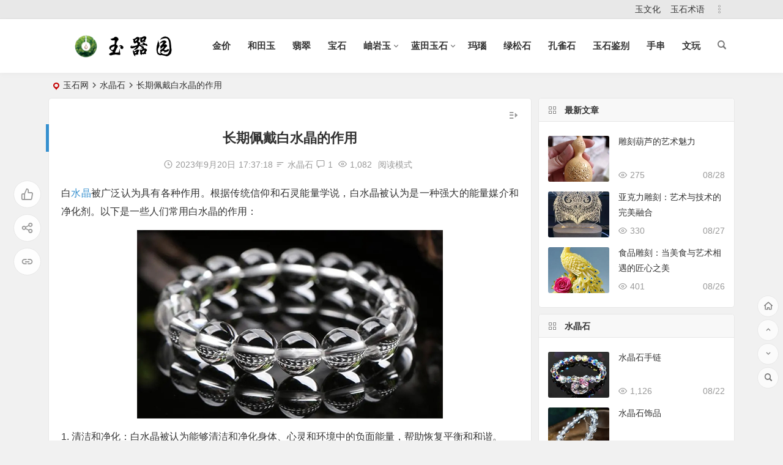

--- FILE ---
content_type: text/html; charset=UTF-8
request_url: https://www.yuqiyuan.com/5364.html
body_size: 10697
content:
<!DOCTYPE html>
<html lang="zh-CN">
<head>
<meta charset="UTF-8" />
<meta name="viewport" content="width=device-width, initial-scale=1, minimum-scale=1.0, maximum-scale=1.0, user-scalable=no" />
<meta http-equiv="Cache-Control" content="no-transform" />
<meta http-equiv="Cache-Control" content="no-siteapp" />
<title>长期佩戴白水晶的作用有哪些-玉器园</title>
<meta name="description" content="白水晶被广泛认为具有各种作用，根据传统信仰和石灵能量学说，白水晶被认为是一种强大的能量媒介和净化剂，以下是一些人们常用白水晶的作用。" />
<meta name="keywords" content="白水晶的作用" />
<meta property="og:type" content="acticle">
<meta property="og:locale" content="zh-CN" />
<meta property="og:title" content="长期佩戴白水晶的作用" />
<meta property="og:author" content="玉石网" />
<meta property="og:image" content="https://www.yuqiyuan.com/wp-content/uploads/2023/09/1-2.jpg" />
<meta property="og:site_name" content="玉器园">
<meta property="og:description" content="白水晶被广泛认为具有各种作用，根据传统信仰和石灵能量学说，白水晶被认为是一种强大的能量媒介和净化剂，以下是一些人们常用白水晶的作用。" />
<meta property="og:url" content="https://www.yuqiyuan.com/5364.html" />
<meta property="og:release_date" content="2023年9月20日17:37:18" />
<link rel="shortcut icon" href="https://www.yuqiyuan.com/wp-content/uploads/2020/06/favicon.ico">
<link rel="apple-touch-icon" sizes="114x114" href="https://www.yuqiyuan.com/wp-content/uploads/2020/06/favicon.ico" />
<link rel="pingback" href="https://www.yuqiyuan.com/xmlrpc.php">
<meta name='robots' content='max-image-preview:large' />
<link rel='stylesheet' id='classic-theme-styles-css' href='https://www.yuqiyuan.com/wp-includes/css/classic-themes.min.css?ver=1' type='text/css' media='all' />
<link rel='stylesheet' id='begin-style-css' href='https://www.yuqiyuan.com/wp-content/themes/begin/style.css?ver=2022/01/12' type='text/css' media='all' />
<link rel='stylesheet' id='be-css' href='https://www.yuqiyuan.com/wp-content/themes/begin/css/be.css?ver=2022/01/12' type='text/css' media='all' />
<link rel='stylesheet' id='dashicons-css' href='https://www.yuqiyuan.com/wp-includes/css/dashicons.min.css?ver=6.1.1' type='text/css' media='all' />
<link rel='stylesheet' id='fonts-css' href='https://www.yuqiyuan.com/wp-content/themes/begin/css/fonts/fonts.css?ver=2022/01/12' type='text/css' media='all' />
<link rel='stylesheet' id='icons-css' href='https://www.yuqiyuan.com/wp-content/themes/begin/css/icons/icons.css?ver=2022/01/12' type='text/css' media='all' />
<link rel='stylesheet' id='highlight-css' href='https://www.yuqiyuan.com/wp-content/themes/begin/css/highlight.css?ver=2022/01/12' type='text/css' media='all' />
<link rel='stylesheet' id='prettify-css' href='https://www.yuqiyuan.com/wp-content/themes/begin/css/prettify.css?ver=2022/01/12' type='text/css' media='all' />
<script type='text/javascript' src='https://www.yuqiyuan.com/wp-includes/js/jquery/jquery.min.js?ver=3.6.1' id='jquery-core-js'></script>
<script type='text/javascript' src='https://www.yuqiyuan.com/wp-includes/js/jquery/jquery-migrate.min.js?ver=3.3.2' id='jquery-migrate-js'></script>
<script type='text/javascript' src='https://www.yuqiyuan.com/wp-content/themes/begin/js/jquery.lazyload.js?ver=2022/01/12' id='lazyload-js'></script>
<!--[if lt IE 9]>
<script type='text/javascript' src='https://www.yuqiyuan.com/wp-content/themes/begin/js/html5.js?ver=2022/01/12' id='html5-js'></script>
<![endif]-->
<link rel="canonical" href="https://www.yuqiyuan.com/5364.html" />
<style type="text/css">@media screen and (min-width: 1025px) {.top-menu li.menu-item:nth-child(n+8){display: none;}}.planned {transition: width 4000ms;}</style>
</head>
<body class="post-template-default single single-post postid-5364 single-format-standard" ontouchstart="">
<div id="page" class="hfeed site">
	<header id="masthead" class="site-header da site-header-s">
	<div id="header-main" class="header-main">
				<nav id="header-top" class="header-top dah">
			<div class="nav-top dah">
	
	<div class="nav-menu-top dah">
		<div class="menu-%e9%a1%b6%e9%83%a8%e8%8f%9c%e5%8d%95-container"><ul id="menu-%e9%a1%b6%e9%83%a8%e8%8f%9c%e5%8d%95" class="top-menu top-menu-more"><li id="menu-item-473" class="menu-item menu-item-type-taxonomy menu-item-object-category menu-item-473"><a href="https://www.yuqiyuan.com/yu/">玉文化</a></li>
<li id="menu-item-710" class="menu-item menu-item-type-custom menu-item-object-custom menu-item-710"><a href="https://www.yuqiyuan.com/shuyu/">玉石术语</a></li>
<li class="nav-more"><span class="nav-more-i"><i class="be be-more"></i></span><ul class="menu-more-li"></ul></li></ul></div>	</div>
</div>
		</nav>
				<div id="menu-container" class="da">
			<div id="navigation-top" class="bgt menu_c">
				<span class="nav-search"></span>														<div class="logo-site">
												<p class="site-title site-title-d">
				
			<a href="https://www.yuqiyuan.com/">
			<img src="https://www.yuqiyuan.com/wp-content/uploads/2020/06/logo.png" title="玉器园" alt="玉器园" rel="home" />
			<span class="site-name">玉器园</span>
		</a>
	
			</p>

							</div>

									<div id="site-nav-wrap" class="site-nav-wrap-right">
									<div id="sidr-close">
						<span class="toggle-sidr-close"><i class="be be-cross"></i></span>
												</div>
					<nav id="site-nav" class="main-nav nav-ace">
									<span id="navigation-toggle" class="bars"><i class="be be-menu"></i></span>
	
		<div class="menu-%e4%b8%bb%e5%af%bc%e8%88%aa-container"><ul id="menu-%e4%b8%bb%e5%af%bc%e8%88%aa" class="down-menu nav-menu"><li id="menu-item-9" class="menu-item menu-item-type-custom menu-item-object-custom menu-item-9"><a href="https://www.yuqiyuan.com/huangjinjiage/jinjia.html">金价</a></li>
<li id="menu-item-96" class="menu-item menu-item-type-custom menu-item-object-custom menu-item-96"><a href="https://www.yuqiyuan.com/hetianyu/">和田玉</a></li>
<li id="menu-item-713" class="menu-item menu-item-type-custom menu-item-object-custom menu-item-713"><a href="https://www.yuqiyuan.com/cui/">翡翠</a></li>
<li id="menu-item-712" class="menu-item menu-item-type-custom menu-item-object-custom menu-item-712"><a href="https://www.yuqiyuan.com/bao/">宝石</a></li>
<li id="menu-item-76" class="menu-item menu-item-type-taxonomy menu-item-object-category menu-item-has-children menu-item-76"><a href="https://www.yuqiyuan.com/xiuyu/">岫岩玉</a>
<ul class="sub-menu">
	<li id="menu-item-236" class="menu-item menu-item-type-taxonomy menu-item-object-category menu-item-236"><a href="https://www.yuqiyuan.com/xiuyu/hemoyu/">河磨玉</a></li>
	<li id="menu-item-256" class="menu-item menu-item-type-taxonomy menu-item-object-category menu-item-256"><a href="https://www.yuqiyuan.com/xiuyu/laoyu/">老玉</a></li>
	<li id="menu-item-257" class="menu-item menu-item-type-taxonomy menu-item-object-category menu-item-257"><a href="https://www.yuqiyuan.com/xiuyu/huayu/">花玉</a></li>
	<li id="menu-item-258" class="menu-item menu-item-type-taxonomy menu-item-object-category menu-item-258"><a href="https://www.yuqiyuan.com/xiuyu/jiacui/">甲翠</a></li>
</ul>
</li>
<li id="menu-item-78" class="menu-item menu-item-type-taxonomy menu-item-object-category menu-item-has-children menu-item-78"><a href="https://www.yuqiyuan.com/lantianyushi/">蓝田玉石</a>
<ul class="sub-menu">
	<li id="menu-item-80" class="menu-item menu-item-type-taxonomy menu-item-object-category menu-item-80"><a href="https://www.yuqiyuan.com/lantianyushi/moyu/">蓝田墨玉</a></li>
</ul>
</li>
<li id="menu-item-84" class="menu-item menu-item-type-taxonomy menu-item-object-category menu-item-84"><a href="https://www.yuqiyuan.com/manao/">玛瑙</a></li>
<li id="menu-item-86" class="menu-item menu-item-type-taxonomy menu-item-object-category menu-item-86"><a href="https://www.yuqiyuan.com/lvsongshi/">绿松石</a></li>
<li id="menu-item-88" class="menu-item menu-item-type-taxonomy menu-item-object-category menu-item-88"><a href="https://www.yuqiyuan.com/kongqueshi/">孔雀石</a></li>
<li id="menu-item-1986" class="menu-item menu-item-type-taxonomy menu-item-object-category menu-item-1986"><a href="https://www.yuqiyuan.com/jianbie/">玉石鉴别</a></li>
<li id="menu-item-6268" class="menu-item menu-item-type-custom menu-item-object-custom menu-item-6268"><a href="https://www.yuqiyuan.com/shouchuan/">手串</a></li>
<li id="menu-item-8066" class="menu-item menu-item-type-custom menu-item-object-custom menu-item-8066"><a href="https://www.yuqiyuan.com/wenwan/">文玩</a></li>
</ul></div>
<div id="overlay"></div>
					</nav>
				</div>
				<div class="ajax-content-box nav-cat-post bk" data-text="W25hdl9jYXRd"></div>												<div class="clear"></div>
			</div>
		</div>
	</div>
</header>
<div id="search-main" class="da">
	<div class="off-search-a"></div>
	<div class="search-wrap bgt fadeInDown animated">
					<div class="searchbar da">
							<form method="get" id="searchform-so" action="https://www.yuqiyuan.com/">
					<span class="search-input">
						<input type="text" value="" name="s" id="so" class="bk dah" placeholder="输入关键字" required />
						<button type="submit" id="searchsubmit-so" class="bk da"><i class="be be-search"></i></button>
					</span>
										<div class="clear"></div>
				</form>
						</div>
		
		
		
		
		
				<div class="clear"></div>

				<nav class="search-nav hz">
			<h4 class="hz">搜索热点</h4>
			<div class="clear"></div>
			<div class="menu-%e6%90%9c%e7%b4%a2%e6%8e%a8%e8%8d%90-container"><ul id="menu-%e6%90%9c%e7%b4%a2%e6%8e%a8%e8%8d%90" class="search-menu"><li id="menu-item-519" class="menu-item menu-item-type-custom menu-item-object-custom menu-item-519"><a href="https://www.yuqiyuan.com/hetianyu/">和田玉</a></li>
<li id="menu-item-521" class="menu-item menu-item-type-taxonomy menu-item-object-category menu-item-521"><a href="https://www.yuqiyuan.com/jianbie/">玉石鉴别</a></li>
<li id="menu-item-2367" class="menu-item menu-item-type-custom menu-item-object-custom menu-item-2367"><a href="https://www.yuqiyuan.com/2337.html">黄龙玉鉴赏与选购</a></li>
</ul></div>		</nav>
				<div class="clear"></div>
	</div>
	<div class="off-search-b">
		<div class="clear"></div>
	</div>
	<div class="off-search dah fadeInDown animated"></div>
</div>		<nav class="bread">
		<div class="be-bread">
			<div class="breadcrumb"><span class="seat"></span><span class="home-text"><a href="https://www.yuqiyuan.com/" rel="bookmark">玉石网</a></span><span class="home-text"><i class="be be-arrowright"></i></span><span><a href="https://www.yuqiyuan.com/shujingshi/">水晶石</a></span><i class="be be-arrowright"></i><span class="current">长期佩戴白水晶的作用</span></div>		</div>
	</nav>
		
	



	
	<div id="content" class="site-content site-small site-no-roll">
				<div class="like-left-box fds">
			<div class="like-left fadeInDown animated">			<div class="sharing-box" data-aos="zoom-in">
		<a class="zmy-btn-beshare zmy-btn-like use-beshare-like-btn bk dah" data-count="" >
		<span class="sharetip bz like-number">
			点赞		</span>
		<div class="triangle-down"></div>
	</a>		<a class="zmy-btn-beshare zmy-btn-share use-beshare-social-btn bk dah"  data-hover="分享"><div class="arrow-share"></div></a>			<span class="post-link">https://www.yuqiyuan.com/5364.html</span>
								<a class="tooltip zmy-btn-beshare zmy-btn-link zmy-btn-link-b use-beshare-link-btn bk dah"  onclick="myFunction()" onmouseout="outFunc()"><span class="sharetip bz copytip">复制链接</span></a>
			<a class="tooltip zmy-btn-beshare zmy-btn-link zmy-btn-link-l use-beshare-link-btn bk dah"  onclick="myFunction()" onmouseout="outFunc()"><span class="sharetip bz copytipl">复制链接</span></a>
				</div>
	</div>
		</div>
	
		<div id="primary" class="content-area meta-b">

		<main id="main" class="site-main" role="main">

			
				<article id="post-5364" data-aos=fade-up class="ms bk post-5364 post type-post status-publish format-standard hentry category-shujingshi rbrs">
		<header class="entry-header entry-header-c">
									<h1 class="entry-title">长期佩戴白水晶的作用</h1>						</header><!-- .entry-header -->

	<div class="entry-content">
		
						<div class="begin-single-meta begin-single-meta-c"><span class="my-date"><i class="be be-schedule ri"></i>2023年9月20日<i class="i-time">17:37:18</i></span><span class="meta-block"></span><span class="meta-cat"><i class="be be-sort ri"></i><a href="https://www.yuqiyuan.com/shujingshi/" rel="category tag">水晶石</a></span><span class="comment"><a href="https://www.yuqiyuan.com/5364.html#comments"><i class="be be-speechbubble ri"></i>1 </a></span><span class="views"><i class="be be-eye ri"></i>1,082</span><span class="word-time"></span><span class="reading-open">阅读模式</span></div><span class="reading-close bk dah"><i class="be be-cross"></i></span><span class="s-hide"><span class="off-side"></span></span>			
							<div class="single-content">
																<p>白<span class='keyword-outer'><a href="https://www.yuqiyuan.com/shujingshi/" title="水晶" target="_blank">水晶</a></span>被广泛认为具有各种作用。根据传统信仰和石灵能量学说，白水晶被认为是一种强大的能量媒介和净化剂。以下是一些人们常用白水晶的作用：</p>
<p><a href="https://www.yuqiyuan.com/wp-content/uploads/2023/09/1-2.jpg" data-fancybox="gallery"><img alt="长期佩戴白水晶的作用" decoding="async" class="aligncenter size-full wp-image-5366" src="https://www.yuqiyuan.com/wp-content/uploads/2023/09/1-2.jpg" alt="白水晶的作用" width="500" height="308" /></a></p>
<p>1. 清洁和净化：白水晶被认为能够清洁和净化身体、心灵和环境中的负面能量，帮助恢复平衡和和谐。</p>
<p>2. 提升能量：白水晶被认为能够增加正能量、充满活力，并提高个人的精神力量和意识水平。</p>
<p>3. 增强灵性：白水晶被认为能够加强灵性和直觉能力，帮助人们与内在的智慧和灵性连接。</p>
<p>4. 促进身体健康：白水晶被认为能够促进身体的自愈力和健康，提高免疫系统功能。</p>
<p>5. 缓解压力和焦虑：白水晶被认为能够平静思绪、减轻压力和焦虑，带来宁静和放松。</p>
<p>需要注意的是，这些作用主要是基于传统和灵性信仰，并没有被科学证实。然而，许多人仍然喜欢使用白水晶来享受其美丽和潜在的心理效益。</p>
			</div>
					<div class="begin-today rp"><fieldset><legend><h5>历史上的今天</h5></legend><div class="today-date"><div class="today-m">9月</div><div class="today-d">20</div></div><ul><li><a href="https://www.yuqiyuan.com/3180.html" target="_blank"><span>2022</span>锆石戒指</a></li></ul></fieldset></div>		<div class="turn-small"></div>				<div class="sharing-box" data-aos="zoom-in">
		<a class="zmy-btn-beshare zmy-btn-like use-beshare-like-btn bk dah" data-count="" >
		<span class="sharetip bz like-number">
			点赞		</span>
		<div class="triangle-down"></div>
	</a>		<a class="zmy-btn-beshare zmy-btn-share use-beshare-social-btn bk dah"  data-hover="分享"><div class="arrow-share"></div></a>			<span class="post-link">https://www.yuqiyuan.com/5364.html</span>
								<a class="tooltip zmy-btn-beshare zmy-btn-link zmy-btn-link-b use-beshare-link-btn bk dah"  onclick="myFunction()" onmouseout="outFunc()"><span class="sharetip bz copytip">复制链接</span></a>
			<a class="tooltip zmy-btn-beshare zmy-btn-link zmy-btn-link-l use-beshare-link-btn bk dah"  onclick="myFunction()" onmouseout="outFunc()"><span class="sharetip bz copytipl">复制链接</span></a>
				</div>
		
	<div class="content-empty"></div>
		<footer class="single-footer">
		<div class="single-cat-tag dah"><div class="single-cat dah"><i class="be be-sort"></i><a href="https://www.yuqiyuan.com/shujingshi/" rel="category tag">水晶石</a></div></div>	</footer>

				<div class="clear"></div>
	</div><!-- .entry-content -->

	</article><!-- #post -->


								<div class="slider-rolling-box ms bk" data-aos=fade-up>
			<div id="slider-rolling" class="owl-carousel be-rolling single-rolling">
									<div id="post-8414" class="scrolling-img post-8414 post type-post status-publish format-standard hentry category-shujingshi rbrs" >
						<div class="scrolling-thumbnail"><a class="sc"  href="https://www.yuqiyuan.com/8414.html"><img class="owl-lazy" data-src="https://www.yuqiyuan.com/wp-content/themes/begin/prune.php?src=https://www.yuqiyuan.com/wp-content/uploads/2025/06/1-21.jpg&w=280&h=210&a=&zc=1" alt="水晶品牌：自然之美与匠心传承的完美结合" width="280" height="210" /></a></div>
						<div class="clear"></div>
						<h2 class="grid-title over"><a href="https://www.yuqiyuan.com/8414.html" rel="bookmark">水晶品牌：自然之美与匠心传承的完美结合</a></h2>						<div class="clear"></div>
					</div>
									<div id="post-8389" class="scrolling-img post-8389 post type-post status-publish format-standard hentry category-shujingshi rbrs" >
						<div class="scrolling-thumbnail"><a class="sc"  href="https://www.yuqiyuan.com/8389.html"><img class="owl-lazy" data-src="https://www.yuqiyuan.com/wp-content/themes/begin/prune.php?src=https://www.yuqiyuan.com/wp-content/uploads/2025/06/1-20.jpg&w=280&h=210&a=&zc=1" alt="烟水晶：大地孕育的能量之石，守护身心的天然瑰宝" width="280" height="210" /></a></div>
						<div class="clear"></div>
						<h2 class="grid-title over"><a href="https://www.yuqiyuan.com/8389.html" rel="bookmark">烟水晶：大地孕育的能量之石，守护身心的天然瑰宝</a></h2>						<div class="clear"></div>
					</div>
									<div id="post-8313" class="scrolling-img post-8313 post type-post status-publish format-standard hentry category-shujingshi rbrs" >
						<div class="scrolling-thumbnail"><a class="sc"  href="https://www.yuqiyuan.com/8313.html"><img class="owl-lazy" data-src="https://www.yuqiyuan.com/wp-content/themes/begin/prune.php?src=https://www.yuqiyuan.com/wp-content/uploads/2025/06/1-19.jpg&w=280&h=210&a=&zc=1" alt="粉水晶手链：爱与温柔的天然能量守护者" width="280" height="210" /></a></div>
						<div class="clear"></div>
						<h2 class="grid-title over"><a href="https://www.yuqiyuan.com/8313.html" rel="bookmark">粉水晶手链：爱与温柔的天然能量守护者</a></h2>						<div class="clear"></div>
					</div>
									<div id="post-8048" class="scrolling-img post-8048 post type-post status-publish format-standard hentry category-shujingshi rbrs" >
						<div class="scrolling-thumbnail"><a class="sc"  href="https://www.yuqiyuan.com/8048.html"><img class="owl-lazy" data-src="https://www.yuqiyuan.com/wp-content/themes/begin/prune.php?src=https://www.yuqiyuan.com/wp-content/uploads/2025/06/1-18.jpg&w=280&h=210&a=&zc=1" alt="天然水晶饰品的时尚密码：从选购到养护全解析" width="280" height="210" /></a></div>
						<div class="clear"></div>
						<h2 class="grid-title over"><a href="https://www.yuqiyuan.com/8048.html" rel="bookmark">天然水晶饰品的时尚密码：从选购到养护全解析</a></h2>						<div class="clear"></div>
					</div>
									<div id="post-8421" class="scrolling-img post-8421 post type-post status-publish format-standard hentry category-shujingshi rbrs" >
						<div class="scrolling-thumbnail"><a class="sc"  href="https://www.yuqiyuan.com/8421.html"><img class="owl-lazy" data-src="https://www.yuqiyuan.com/wp-content/themes/begin/prune.php?src=https://www.yuqiyuan.com/wp-content/uploads/2025/06/1-17.jpg&w=280&h=210&a=&zc=1" alt="紫水晶：千年灵石的现代作用解析" width="280" height="210" /></a></div>
						<div class="clear"></div>
						<h2 class="grid-title over"><a href="https://www.yuqiyuan.com/8421.html" rel="bookmark">紫水晶：千年灵石的现代作用解析</a></h2>						<div class="clear"></div>
					</div>
									<div id="post-8423" class="scrolling-img post-8423 post type-post status-publish format-standard hentry category-shujingshi rbrs" >
						<div class="scrolling-thumbnail"><a class="sc"  href="https://www.yuqiyuan.com/8423.html"><img class="owl-lazy" data-src="https://www.yuqiyuan.com/wp-content/themes/begin/prune.php?src=https://www.yuqiyuan.com/wp-content/uploads/2025/06/9.jpg&w=280&h=210&a=&zc=1" alt="天然黄水晶：阳光凝结的财富与能量之源" width="280" height="210" /></a></div>
						<div class="clear"></div>
						<h2 class="grid-title over"><a href="https://www.yuqiyuan.com/8423.html" rel="bookmark">天然黄水晶：阳光凝结的财富与能量之源</a></h2>						<div class="clear"></div>
					</div>
									<div id="post-8425" class="scrolling-img post-8425 post type-post status-publish format-standard hentry category-shujingshi rbrs" >
						<div class="scrolling-thumbnail"><a class="sc"  href="https://www.yuqiyuan.com/8425.html"><img class="owl-lazy" data-src="https://www.yuqiyuan.com/wp-content/themes/begin/prune.php?src=https://www.yuqiyuan.com/wp-content/uploads/2025/06/1-16.jpg&w=280&h=210&a=&zc=1" alt="天然水晶手链：自然馈赠的能量美学与实用指南" width="280" height="210" /></a></div>
						<div class="clear"></div>
						<h2 class="grid-title over"><a href="https://www.yuqiyuan.com/8425.html" rel="bookmark">天然水晶手链：自然馈赠的能量美学与实用指南</a></h2>						<div class="clear"></div>
					</div>
									<div id="post-8379" class="scrolling-img post-8379 post type-post status-publish format-standard hentry category-shujingshi rbrs" >
						<div class="scrolling-thumbnail"><a class="sc"  href="https://www.yuqiyuan.com/8379.html"><img class="owl-lazy" data-src="https://www.yuqiyuan.com/wp-content/themes/begin/prune.php?src=https://www.yuqiyuan.com/wp-content/uploads/2025/06/1-13.jpg&w=280&h=210&a=&zc=1" alt="水晶吊坠的魅力：璀璨光芒背后的奥秘与选购指南" width="280" height="210" /></a></div>
						<div class="clear"></div>
						<h2 class="grid-title over"><a href="https://www.yuqiyuan.com/8379.html" rel="bookmark">水晶吊坠的魅力：璀璨光芒背后的奥秘与选购指南</a></h2>						<div class="clear"></div>
					</div>
									<div id="post-8381" class="scrolling-img post-8381 post type-post status-publish format-standard hentry category-shujingshi rbrs" >
						<div class="scrolling-thumbnail"><a class="sc"  href="https://www.yuqiyuan.com/8381.html"><img class="owl-lazy" data-src="https://www.yuqiyuan.com/wp-content/themes/begin/prune.php?src=https://www.yuqiyuan.com/wp-content/uploads/2025/06/1-12.jpg&w=280&h=210&a=&zc=1" alt="水晶的功效与作用：自然能量的疗愈奥秘" width="280" height="210" /></a></div>
						<div class="clear"></div>
						<h2 class="grid-title over"><a href="https://www.yuqiyuan.com/8381.html" rel="bookmark">水晶的功效与作用：自然能量的疗愈奥秘</a></h2>						<div class="clear"></div>
					</div>
									<div id="post-8383" class="scrolling-img post-8383 post type-post status-publish format-standard hentry category-shujingshi rbrs" >
						<div class="scrolling-thumbnail"><a class="sc"  href="https://www.yuqiyuan.com/8383.html"><img class="owl-lazy" data-src="https://www.yuqiyuan.com/wp-content/themes/begin/prune.php?src=https://www.yuqiyuan.com/wp-content/uploads/2025/06/1-10.jpg&w=280&h=210&a=&zc=1" alt="水晶项链：自然馈赠的灵动之美" width="280" height="210" /></a></div>
						<div class="clear"></div>
						<h2 class="grid-title over"><a href="https://www.yuqiyuan.com/8383.html" rel="bookmark">水晶项链：自然馈赠的灵动之美</a></h2>						<div class="clear"></div>
					</div>
											</div>
		</div>
	
									<div class="authorbio ms bk load" data-aos=fade-up>
		<ul class="spostinfo">
											<li>本文由 <a href="https://www.yuqiyuan.com/author/1/" title="由玉石网发布" rel="author">玉石网</a> 发表于 2023年9月20日<i class="i-time">17:37:18</i></li>
						<li class="reprinted"><strong>除非特殊声明，本站文章均为原创，转载请务必保留本文链接</strong></li>
			</ul>
	<div class="clear"></div>
</div>
				
				<nav class="post-nav-img" data-aos=fade-up>
					<div class="nav-img-box post-previous-box ms bk hz">
					<figure class="nav-thumbnail"><a class="sc"  href="https://www.yuqiyuan.com/5360.html"><img src="https://www.yuqiyuan.com/wp-content/themes/begin/prune.php?src=https://www.yuqiyuan.com/wp-content/uploads/2023/09/1-1.jpg&w=280&h=210&a=&zc=1" alt="白水晶簇价格以及风水作用" width="280" height="210" /></a></figure>
					<a href="https://www.yuqiyuan.com/5360.html">
						<div class="nav-img post-previous-img">
							<div class="post-nav">上一篇</div>
							<div class="nav-img-t">白水晶簇价格以及风水作用</div>
						</div>
					</a>
				</div>
								<div class="nav-img-box post-next-box ms bk">
					<figure class="nav-thumbnail"><a class="sc"  href="https://www.yuqiyuan.com/5368.html"><img src="https://www.yuqiyuan.com/wp-content/themes/begin/prune.php?src=https://www.yuqiyuan.com/wp-content/uploads/2023/09/1-3.jpg&w=280&h=210&a=&zc=1" alt="白水晶手链款式以及价格" width="280" height="210" /></a></figure>
					<a href="https://www.yuqiyuan.com/5368.html">
						<div class="nav-img post-next-img">
							<div class="post-nav">下一篇</div>
							<div class="nav-img-t">白水晶手链款式以及价格</div>
						</div>
					</a>
				</div>
					<div class="clear"></div>
</nav>

				
									<div id="related-img" class="ms dai bk" data-aos=fade-up>
	
		
			<div class="r4">
			<div class="related-site">
				<figure class="related-site-img">
					<a class="sc"  href="https://www.yuqiyuan.com/8414.html"><img src="https://www.yuqiyuan.com/wp-content/themes/begin/prune.php?src=https://www.yuqiyuan.com/wp-content/uploads/2025/06/1-21.jpg&w=280&h=210&a=&zc=1" alt="水晶品牌：自然之美与匠心传承的完美结合" width="280" height="210" /></a>				 </figure>
				<div class="related-title"><a href="https://www.yuqiyuan.com/8414.html">水晶品牌：自然之美与匠心传承的完美结合</a></div>
			</div>
		</div>
	
	
		
			<div class="r4">
			<div class="related-site">
				<figure class="related-site-img">
					<a class="sc"  href="https://www.yuqiyuan.com/8389.html"><img src="https://www.yuqiyuan.com/wp-content/themes/begin/prune.php?src=https://www.yuqiyuan.com/wp-content/uploads/2025/06/1-20.jpg&w=280&h=210&a=&zc=1" alt="烟水晶：大地孕育的能量之石，守护身心的天然瑰宝" width="280" height="210" /></a>				 </figure>
				<div class="related-title"><a href="https://www.yuqiyuan.com/8389.html">烟水晶：大地孕育的能量之石，守护身心的天然瑰宝</a></div>
			</div>
		</div>
	
	
		
			<div class="r4">
			<div class="related-site">
				<figure class="related-site-img">
					<a class="sc"  href="https://www.yuqiyuan.com/8313.html"><img src="https://www.yuqiyuan.com/wp-content/themes/begin/prune.php?src=https://www.yuqiyuan.com/wp-content/uploads/2025/06/1-19.jpg&w=280&h=210&a=&zc=1" alt="粉水晶手链：爱与温柔的天然能量守护者" width="280" height="210" /></a>				 </figure>
				<div class="related-title"><a href="https://www.yuqiyuan.com/8313.html">粉水晶手链：爱与温柔的天然能量守护者</a></div>
			</div>
		</div>
	
	
		
			<div class="r4">
			<div class="related-site">
				<figure class="related-site-img">
					<a class="sc"  href="https://www.yuqiyuan.com/8048.html"><img src="https://www.yuqiyuan.com/wp-content/themes/begin/prune.php?src=https://www.yuqiyuan.com/wp-content/uploads/2025/06/1-18.jpg&w=280&h=210&a=&zc=1" alt="天然水晶饰品的时尚密码：从选购到养护全解析" width="280" height="210" /></a>				 </figure>
				<div class="related-title"><a href="https://www.yuqiyuan.com/8048.html">天然水晶饰品的时尚密码：从选购到养护全解析</a></div>
			</div>
		</div>
	
		<div class="clear"></div>
</div>
<div class="domargin"></div>				
				<div id="single-widget">
	<div class="single-wt" data-aos=fade-up>
		<aside id="related_post-2" class="widget related_post ms bk" data-aos="fade-up"><h3 class="widget-title bkx da"><span class="s-icon"></span><span class="title-i"><span></span><span></span><span></span><span></span></span>相关文章</h3>
<div class="new_cat">
			<ul>
		
							<li>
					<span class="thumbnail">
						<a class="sc"  href="https://www.yuqiyuan.com/8414.html"><img src="https://www.yuqiyuan.com/wp-content/themes/begin/prune.php?src=https://www.yuqiyuan.com/wp-content/uploads/2025/06/1-21.jpg&w=280&h=210&a=&zc=1" alt="水晶品牌：自然之美与匠心传承的完美结合" width="280" height="210" /></a>					</span>
					<span class="new-title"><a href="https://www.yuqiyuan.com/8414.html" rel="bookmark">水晶品牌：自然之美与匠心传承的完美结合</a></span>
					<span class="date">06/30</span>
					<span class="views"><i class="be be-eye ri"></i>312</span>				</li>
			
		
							<li>
					<span class="thumbnail">
						<a class="sc"  href="https://www.yuqiyuan.com/8389.html"><img src="https://www.yuqiyuan.com/wp-content/themes/begin/prune.php?src=https://www.yuqiyuan.com/wp-content/uploads/2025/06/1-20.jpg&w=280&h=210&a=&zc=1" alt="烟水晶：大地孕育的能量之石，守护身心的天然瑰宝" width="280" height="210" /></a>					</span>
					<span class="new-title"><a href="https://www.yuqiyuan.com/8389.html" rel="bookmark">烟水晶：大地孕育的能量之石，守护身心的天然瑰宝</a></span>
					<span class="date">06/29</span>
					<span class="views"><i class="be be-eye ri"></i>573</span>				</li>
			
		
							<li>
					<span class="thumbnail">
						<a class="sc"  href="https://www.yuqiyuan.com/8313.html"><img src="https://www.yuqiyuan.com/wp-content/themes/begin/prune.php?src=https://www.yuqiyuan.com/wp-content/uploads/2025/06/1-19.jpg&w=280&h=210&a=&zc=1" alt="粉水晶手链：爱与温柔的天然能量守护者" width="280" height="210" /></a>					</span>
					<span class="new-title"><a href="https://www.yuqiyuan.com/8313.html" rel="bookmark">粉水晶手链：爱与温柔的天然能量守护者</a></span>
					<span class="date">06/28</span>
					<span class="views"><i class="be be-eye ri"></i>271</span>				</li>
			
			</ul>
</div>

<div class="clear"></div></aside><aside id="same_post-2" class="widget same_post ms bk" data-aos="fade-up"><h3 class="widget-title bkx da"><span class="s-icon"></span><span class="title-i"><span></span><span></span><span></span><span></span></span>水晶石</h3>
<div class="new_cat">
	<ul>
											<li class="cat-title">
				<span class="thumbnail">
					<a class="sc"  href="https://www.yuqiyuan.com/5260.html"><img src="https://www.yuqiyuan.com/wp-content/themes/begin/prune.php?src=https://www.yuqiyuan.com/wp-content/uploads/2023/08/6-3.jpg&w=280&h=210&a=&zc=1" alt="水晶石手链" width="280" height="210" /></a>				</span>
				<span class="new-title"><a href="https://www.yuqiyuan.com/5260.html" rel="bookmark">水晶石手链</a></span>
				<span class="date">08/22</span>
				<span class="views"><i class="be be-eye ri"></i>1,126</span>			</li>
			
									<li class="cat-title">
				<span class="thumbnail">
					<a class="sc"  href="https://www.yuqiyuan.com/5266.html"><img src="https://www.yuqiyuan.com/wp-content/themes/begin/prune.php?src=https://www.yuqiyuan.com/wp-content/uploads/2023/08/8.jpg&w=280&h=210&a=&zc=1" alt="水晶石饰品" width="280" height="210" /></a>				</span>
				<span class="new-title"><a href="https://www.yuqiyuan.com/5266.html" rel="bookmark">水晶石饰品</a></span>
				<span class="date">08/23</span>
				<span class="views"><i class="be be-eye ri"></i>2,003</span>			</li>
			
									<li class="cat-title">
				<span class="thumbnail">
					<a class="sc"  href="https://www.yuqiyuan.com/5264.html"><img src="https://www.yuqiyuan.com/wp-content/themes/begin/prune.php?src=https://www.yuqiyuan.com/wp-content/uploads/2023/08/8-1.jpg&w=280&h=210&a=&zc=1" alt="人造水晶石" width="280" height="210" /></a>				</span>
				<span class="new-title"><a href="https://www.yuqiyuan.com/5264.html" rel="bookmark">人造水晶石</a></span>
				<span class="date">08/24</span>
				<span class="views"><i class="be be-eye ri"></i>2,169</span>			</li>
			
					</ul>
	<div class="clear"></div>
</div>

<div class="clear"></div></aside>	</div>
	<div class="clear"></div>
</div>

				
				
				
<!-- 引用 -->

<div id="comments" class="comments-area">
	
				<div class="comments-title ms bk" data-aos=fade-up>
			评论：1 &nbsp;&nbsp;其中：访客&nbsp;&nbsp;0 &nbsp;&nbsp;博主&nbsp;&nbsp;1  					</div>
		
		<ol class="comment-list">

							
	<li class="comments-anchor"><ul id="anchor-comment-66"></ul></li>
	<li class="comment byuser bypostauthor even thread-even depth-1 ms bk" id="comment-66" data-aos=fade-up>
			<div id="div-comment-66" class="comment-body">
		<div class="comment-author vcard">
					<div class="comment-avatar load comment-avatar-show bk">
									<img class="avatar photo" src="[data-uri]" alt="玉石网" width="96" height="96" data-original="https://secure.gravatar.com/avatar/b0a4f2ab6c886f265e58e94665c2f649?s=96&#038;d=mm&#038;r=g' srcset='https://secure.gravatar.com/avatar/b0a4f2ab6c886f265e58e94665c2f649?s=192&#038;d=mm&#038;r=g 2x" />							</div>
		
		<strong><a href='https://www.yuqiyuan.com' rel='external nofollow ugc' class='url'>玉石网</a></strong>
		<span class="author-mark author-admin"><i class="be be-personoutline" title="管理员"></i></span>				<span class="comment-meta commentmetadata">
			<a href="https://www.yuqiyuan.com/5364.html/#comment-66"></a><br />
			<span class="comment-aux">
				2023年9月20日				<span class="comment-time">下午5:38</span>
				
												
				
									<span class="floor">
						<span class='floor-c floor-s'><i>1</i><em>F</em></span>											</span>
								<br />
															<span class='reply'><a rel='nofollow' class='comment-reply-link' href='#comment-66' onclick='return addComment.moveForm( "div-comment-66", "66", "respond", "5364" )' aria-label='回复给玉石网'><i class="be be-stack"> </i>回复</a></span>												</span>
		</span>
	</div>
	<div class="clear"></div>
	<p>白<span class='keyword-outer'><a href="https://www.yuqiyuan.com/shujingshi/" title="水晶" target="_blank">水晶</a></span>在科学上被证实的作用主要包括以下几种：</p>
<p>1. 提升人体免疫力：在中医理论中，白水晶被认为具有生养、润燥、化痰、通络等功效，经常佩戴可以增强人体的免疫力，有助于消除身体疲劳和疾病。实际上，白水晶确实能促进血液循环，增强身体抵抗力。<br />
2. 净化身体能量：白水晶能够去除负面的能量、排除负面观念、协助舒缓情绪，因此白水晶适合需要精神放松的人群。<br />
3. 辟邪避灾：在中国文化里，白色被视为压制邪恶的颜色，因此白水晶也被广泛用于道教、佛教等宗教仪式中。佩戴白水晶的人可以得到神明的庇护，因此也有一定的避邪辟灾之功效。<br />
4. 增加财富运：据说拥有白水晶的人就像拥有了一只旺盛的育财神，白水晶能够使持有者获得财富和正财运，对于物质生活有提高的效果。<br />
5. 增强人际互动：佩戴白水晶可以增强人际互动，白水晶具有一种神秘的力量能够使持有者更加健谈、自信、具有吸引力，让人在与他人交流时更具有说服力。<br />
6. 聚焦、集中、扩大记忆：白水晶有聚焦、集中、扩大记忆的功能，是所有能量的综合体。经常佩戴白水晶饰品有助于精神的集中和思维的清晰。</p>
<p>需要注意的是，虽然白水晶有很多被科学证实的作用，但这些作用并不会立即见效，需要持续佩戴或使用才能逐渐产生效果。</p>
			</div>
	</li><!-- #comment-## -->
			
					</ol><!-- .comment-list -->

		
	
	
			<div class="scroll-comments"></div>
		<div id="respond" class="comment-respond ms bk da" data-aos=fade-up>
							<form action="https://www.yuqiyuan.com/wp-comments-post.php" method="post" id="commentform">
											<div class="comment-user-inf">
															<div class="user-avatar load">
																		<img alt="匿名" src="[data-uri]" data-original="https://s2.ax1x.com/2019/06/08/VDa2D0.jpg">
								</div>
														<div class="comment-user-inc">
																	<h3 id="reply-title" class="comment-reply-title"><span>发表评论</span></h3>
																<span class="comment-user-name">匿名网友</span>
								<span class="comment-user-alter"><span>填写信息</span></span>
							</div>
						</div>
					
					
											<div class="gravatar-apply">
							<a href="https://cn.gravatar.com/"  target="_blank" title="申请头像"></a>						</div>
					
					<div class="comment-form-comment">
													<textarea id="comment" class="da" name="comment" rows="4" tabindex="1" placeholder="赠人玫瑰，手留余香..." onfocus="this.placeholder=''" onblur="this.placeholder='赠人玫瑰，手留余香...'"></textarea>
												<p class="comment-tool bgt">
							<a class="tool-img bgt bky" href='javascript:embedImage();' title="插入图片"><i class="icon-img"></i><i class="be be-picture"></i></a>							<a class="emoji bgt bky" href="" title="插入表情"><i class="be be-insertemoticon"></i></a>															<p class="emoji-box">
									<script type="text/javascript">
function grin(obj) { 
	var val = document.getElementById('comment').value; 
	document.getElementById('comment').value = val + " " + obj + " "; 
}
</script>

<a href="javascript:grin(':?:')"><img src="https://www.yuqiyuan.com/wp-content/themes/begin/img/smilies/icon_question.gif" alt=":?:" title="疑问" /></a>
<a href="javascript:grin(':razz:')"><img src="https://www.yuqiyuan.com/wp-content/themes/begin/img/smilies/icon_razz.gif" alt=":razz:" title="调皮" /></a>
<a href="javascript:grin(':sad:')"><img src="https://www.yuqiyuan.com/wp-content/themes/begin/img/smilies/icon_sad.gif" alt=":sad:" title="难过" /></a>
<a href="javascript:grin(':evil:')"><img src="https://www.yuqiyuan.com/wp-content/themes/begin/img/smilies/icon_evil.gif" alt=":evil:" title="抠鼻" /></a>
<a href="javascript:grin(':!:')"><img src="https://www.yuqiyuan.com/wp-content/themes/begin/img/smilies/icon_exclaim.gif" alt=":!:" title="吓" /></a>
<a href="javascript:grin(':smile:')"><img src="https://www.yuqiyuan.com/wp-content/themes/begin/img/smilies/icon_smile.gif" alt=":smile:" title="微笑" /></a>
<a href="javascript:grin(':oops:')"><img src="https://www.yuqiyuan.com/wp-content/themes/begin/img/smilies/icon_redface.gif" alt=":oops:" title="憨笑" /></a>
<a href="javascript:grin(':grin:')"><img src="https://www.yuqiyuan.com/wp-content/themes/begin/img/smilies/icon_biggrin.gif" alt=":grin:" title="坏笑" /></a>
<a href="javascript:grin(':eek:')"><img src="https://www.yuqiyuan.com/wp-content/themes/begin/img/smilies/icon_surprised.gif" alt=":eek:" title="惊讶" /></a>
<a href="javascript:grin(':shock:')"><img src="https://www.yuqiyuan.com/wp-content/themes/begin/img/smilies/icon_eek.gif" alt=":shock:" title="发呆" /></a>
<a href="javascript:grin(':???:')"><img src="https://www.yuqiyuan.com/wp-content/themes/begin/img/smilies/icon_confused.gif" alt=":???:" title="撇嘴" /></a>
<a href="javascript:grin(':cool:')"><img src="https://www.yuqiyuan.com/wp-content/themes/begin/img/smilies/icon_cool.gif" alt=":cool:" title="大兵" /></a>
<a href="javascript:grin(':lol:')"><img src="https://www.yuqiyuan.com/wp-content/themes/begin/img/smilies/icon_lol.gif" alt=":lol:" title="偷笑" /></a>
<a href="javascript:grin(':mad:')"><img src="https://www.yuqiyuan.com/wp-content/themes/begin/img/smilies/icon_mad.gif" alt=":mad:" title="咒骂" /></a>
<a href="javascript:grin(':twisted:')"><img src="https://www.yuqiyuan.com/wp-content/themes/begin/img/smilies/icon_twisted.gif" alt=":twisted:" title="发怒" /></a>
<a href="javascript:grin(':roll:')"><img src="https://www.yuqiyuan.com/wp-content/themes/begin/img/smilies/icon_rolleyes.gif" alt=":roll:" title="白眼" /></a>
<a href="javascript:grin(':wink:')"><img src="https://www.yuqiyuan.com/wp-content/themes/begin/img/smilies/icon_wink.gif" alt=":wink:" title="鼓掌" /></a>
<a href="javascript:grin(':idea:')"><img src="https://www.yuqiyuan.com/wp-content/themes/begin/img/smilies/icon_idea.gif" alt=":idea:" title="酷" /></a>
<a href="javascript:grin(':arrow:')"><img src="https://www.yuqiyuan.com/wp-content/themes/begin/img/smilies/icon_arrow.gif" alt=":arrow:" title="擦汗" /></a>
<a href="javascript:grin(':neutral:')"><img src="https://www.yuqiyuan.com/wp-content/themes/begin/img/smilies/icon_neutral.gif" alt=":neutral:" title="亲亲" /></a>
<a href="javascript:grin(':cry:')"><img src="https://www.yuqiyuan.com/wp-content/themes/begin/img/smilies/icon_cry.gif" alt=":cry:" title="大哭" /></a>
<a href="javascript:grin(':mrgreen:')"><img src="https://www.yuqiyuan.com/wp-content/themes/begin/img/smilies/icon_mrgreen.gif" alt=":mrgreen:" title="呲牙" /></a>
<br />								</p>
																						<div class="add-img-box yy da bk">
								<div class="add-img-main">
									<div><textarea class="img-url dah bk" rows="3" placeholder="插入图片地址" value=" + "/></textarea></div>
									<div class="add-img-but bk dah">确定</div>
									<span class="arrow-down"></span>
								</div>
								</div>
													</p>
					</div>

					
					<p class="form-submit">
						<input id="submit" class="bk dah" name="submit" type="submit" tabindex="5" value="提交"/>
						<span class="cancel-reply"><a rel="nofollow" id="cancel-comment-reply-link" href="/5364.html#respond" style="display:none;">取消</a></span>
					</p>

					
					<input type='hidden' name='comment_post_ID' value='5364' id='comment_post_ID' />
<input type='hidden' name='comment_parent' id='comment_parent' value='0' />
				</form>

	 				</div>
	
	
</div>
<!-- #comments -->
			
		</main><!-- .site-main -->
	</div><!-- .content-area -->

<div id="sidebar" class="widget-area all-sidebar">

	
			<aside id="new_cat-2" class="widget new_cat ms bk" data-aos="fade-up"><h3 class="widget-title bkx da"><span class="title-i"><span></span><span></span><span></span><span></span></span>最新文章</h3>

<div class="new_cat">
	<ul>
							<li>
				<span class="thumbnail">
					<a class="sc"  href="https://www.yuqiyuan.com/8613.html"><img src="https://www.yuqiyuan.com/wp-content/themes/begin/prune.php?src=https://www.yuqiyuan.com/wp-content/uploads/2025/06/1-78.jpg&w=280&h=210&a=&zc=1" alt="雕刻葫芦的艺术魅力" width="280" height="210" /></a>				</span>
				<span class="new-title"><a href="https://www.yuqiyuan.com/8613.html" rel="bookmark">雕刻葫芦的艺术魅力</a></span>
				<span class="date">08/28</span>
				<span class="views"><i class="be be-eye ri"></i>275</span>			</li>
									<li>
				<span class="thumbnail">
					<a class="sc"  href="https://www.yuqiyuan.com/8615.html"><img src="https://www.yuqiyuan.com/wp-content/themes/begin/prune.php?src=https://www.yuqiyuan.com/wp-content/uploads/2025/06/1-77.jpg&w=280&h=210&a=&zc=1" alt="亚克力雕刻：艺术与技术的完美融合" width="280" height="210" /></a>				</span>
				<span class="new-title"><a href="https://www.yuqiyuan.com/8615.html" rel="bookmark">亚克力雕刻：艺术与技术的完美融合</a></span>
				<span class="date">08/27</span>
				<span class="views"><i class="be be-eye ri"></i>330</span>			</li>
									<li>
				<span class="thumbnail">
					<a class="sc"  href="https://www.yuqiyuan.com/8646.html"><img src="https://www.yuqiyuan.com/wp-content/themes/begin/prune.php?src=https://www.yuqiyuan.com/wp-content/uploads/2025/06/1-76.jpg&w=280&h=210&a=&zc=1" alt="食品雕刻：当美食与艺术相遇的匠心之美" width="280" height="210" /></a>				</span>
				<span class="new-title"><a href="https://www.yuqiyuan.com/8646.html" rel="bookmark">食品雕刻：当美食与艺术相遇的匠心之美</a></span>
				<span class="date">08/26</span>
				<span class="views"><i class="be be-eye ri"></i>401</span>			</li>
							</ul>
</div>

<div class="clear"></div></aside><aside id="same_post-3" class="widget same_post ms bk" data-aos="fade-up"><h3 class="widget-title bkx da"><span class="title-i"><span></span><span></span><span></span><span></span></span>水晶石</h3>
<div class="new_cat">
	<ul>
											<li class="cat-title">
				<span class="thumbnail">
					<a class="sc"  href="https://www.yuqiyuan.com/5260.html"><img src="https://www.yuqiyuan.com/wp-content/themes/begin/prune.php?src=https://www.yuqiyuan.com/wp-content/uploads/2023/08/6-3.jpg&w=280&h=210&a=&zc=1" alt="水晶石手链" width="280" height="210" /></a>				</span>
				<span class="new-title"><a href="https://www.yuqiyuan.com/5260.html" rel="bookmark">水晶石手链</a></span>
				<span class="date">08/22</span>
				<span class="views"><i class="be be-eye ri"></i>1,126</span>			</li>
			
									<li class="cat-title">
				<span class="thumbnail">
					<a class="sc"  href="https://www.yuqiyuan.com/5266.html"><img src="https://www.yuqiyuan.com/wp-content/themes/begin/prune.php?src=https://www.yuqiyuan.com/wp-content/uploads/2023/08/8.jpg&w=280&h=210&a=&zc=1" alt="水晶石饰品" width="280" height="210" /></a>				</span>
				<span class="new-title"><a href="https://www.yuqiyuan.com/5266.html" rel="bookmark">水晶石饰品</a></span>
				<span class="date">08/23</span>
				<span class="views"><i class="be be-eye ri"></i>2,003</span>			</li>
			
									<li class="cat-title">
				<span class="thumbnail">
					<a class="sc"  href="https://www.yuqiyuan.com/5264.html"><img src="https://www.yuqiyuan.com/wp-content/themes/begin/prune.php?src=https://www.yuqiyuan.com/wp-content/uploads/2023/08/8-1.jpg&w=280&h=210&a=&zc=1" alt="人造水晶石" width="280" height="210" /></a>				</span>
				<span class="new-title"><a href="https://www.yuqiyuan.com/5264.html" rel="bookmark">人造水晶石</a></span>
				<span class="date">08/24</span>
				<span class="views"><i class="be be-eye ri"></i>2,169</span>			</li>
			
					</ul>
	<div class="clear"></div>
</div>

<div class="clear"></div></aside><aside id="hot_post_img-2" class="widget hot_post_img ms bk" data-aos="fade-up"><h3 class="widget-title bkx da"><span class="title-i"><span></span><span></span><span></span><span></span></span>热门推荐</h3>
<div id="hot_post_widget" class="new_cat">
			<ul>
														</ul>
</div>

<div class="clear"></div></aside>	
	</div>

<div class="clear"></div>	</div>
	<div class="clear"></div>
					<div id="footer-widget-box" class="footer-site-widget">
			<div class="footer-widget bgt">
			<aside id="random_post-2" class="widget random_post" data-aos="fade-up"><h3 class="widget-title bkx da"><span class="s-icon"></span><span class="title-i"><span></span><span></span><span></span><span></span></span>大家喜欢</h3>
<div id="random_post_widget">
			<ul>
		
					<li class="srm"><a href="https://www.yuqiyuan.com/5585.html" rel="bookmark">黄玉石：珍贵宝石的独特魅力与实用指南</a></li>
		
		
					<li class="srm"><a href="https://www.yuqiyuan.com/5154.html" rel="bookmark">萧邦珠宝</a></li>
		
		
					<li class="srm"><a href="https://www.yuqiyuan.com/2320.html" rel="bookmark">黄龙玉原石价格</a></li>
		
		
					<li class="srm"><a href="https://www.yuqiyuan.com/1796.html" rel="bookmark">缠丝玛瑙</a></li>
		
		
					<li class="srm"><a href="https://www.yuqiyuan.com/581.html" rel="bookmark">怎样辨别玉器的好坏</a></li>
		
					</ul>
</div>

<div class="clear"></div></aside>			<div class="clear"></div>
		</div>
		</div>
		<footer id="colophon" class="site-footer bgt" role="contentinfo">
		<div class="site-info">
			<div class="site-copyright">
				Copyright ©  站点名称  版权所有.玉器园——专注<a href="https://www.yuqiyuan.com/">玉石</a>知识的分享与交流			</div>
			<div class="add-info">
								<div class="clear"></div>
													<span class="yb-info">
						<a href="https://beian.miit.gov.cn/" rel="external nofollow" target="_blank"><img src="https://www.yuqiyuan.com/wp-content/uploads/2020/11/1.jpg">豫ICP备12003657号-6</a>
					</span>
							</div>

				</div>
			</footer>
		<ul id="scroll" class="bgt fds">
	<li class="toc-scroll toc-no"><a class="toc-button fo ms"><i class="be be-sort"></i></a><div class="toc-prompt"><div class="toc-arrow">目录<i class="be be-playarrow"></i></div></div></li>
	<li><a class="scroll-home ms fo" href="https://www.yuqiyuan.com/" rel="home"><i class="be be-home"></i></a></li>	<li><a class="scroll-h ms fo"><i class="be be-arrowup"></i></a></li>		<li><a class="scroll-b ms fo"><i class="be be-arrowdown"></i></a></li>		<li><a class="scroll-search ms fo"><i class="be be-search"></i></a></li>			</ul>
				</div>
<script type='text/javascript' id='superfish-js-after'>var fallwidth = {fall_width: 190}</script>
<script type='text/javascript' src='https://www.yuqiyuan.com/wp-content/themes/begin/js/superfish.js?ver=2022/01/12' id='superfish-js'></script>
<script type='text/javascript' src='https://www.yuqiyuan.com/wp-content/themes/begin/js/begin-script.js?ver=2022/01/12' id='be_script-js'></script>
<script type='text/javascript' id='be_script-js-after'>
var host = {"site":"https:\/\/www.yuqiyuan.com"}; var plt =  {"time":"30"}; 
var copiedurl = {"copied":"\u5df2\u590d\u5236"}; var copiedlink = {"copylink":"\u590d\u5236\u94fe\u63a5"}; 
</script>
<script type='text/javascript' src='https://www.yuqiyuan.com/wp-content/themes/begin/js/ajax-content.js?ver=2022/01/12' id='ajax-content-js'></script>
<script type='text/javascript' id='ajax-content-js-after'>
var ajax_content = {"ajax_url":"https:\/\/www.yuqiyuan.com\/wp-admin\/admin-ajax.php"}; 
</script>
<script type='text/javascript' src='https://www.yuqiyuan.com/wp-content/themes/begin/js/qrious.js?ver=2022/01/12' id='qrious-js-js'></script>
<script type='text/javascript' id='qrious-js-js-after'>
var ajaxqrurl = {"qrurl":false}; 
</script>
<script type='text/javascript' src='https://www.yuqiyuan.com/wp-content/themes/begin/js/owl.js?ver=2022/01/12' id='owl-js'></script>
<script type='text/javascript' id='owl-js-after'>
var Timeout = {"owl_time":"4000"}; var gridcarousel = {"grid_carousel_f":"4"}; var flexiselitems = {"flexisel_f":"5"}; 
</script>
<script type='text/javascript' src='https://www.yuqiyuan.com/wp-content/themes/begin/js/ias.js?ver=2022/01/12' id='ias-js'></script>
<script type='text/javascript' src='https://www.yuqiyuan.com/wp-content/themes/begin/js/nice-select.js?ver=2022/01/12' id='nice-select-js'></script>
<script type='text/javascript' src='https://www.yuqiyuan.com/wp-content/themes/begin/js/begin-tab.js?ver=2022/01/12' id='ajax_tab-js'></script>
<script type='text/javascript' id='ajax_tab-js-after'>
var ajax_tab = {"ajax_url":"https:\/\/www.yuqiyuan.com\/wp-admin\/admin-ajax.php"}; 
</script>
<script type='text/javascript' src='https://www.yuqiyuan.com/wp-content/themes/begin/js/fancybox.js?ver=2022/01/12' id='fancybox-js'></script>
<script type='text/javascript' src='https://www.yuqiyuan.com/wp-includes/js/clipboard.min.js?ver=2022/01/12' id='clipboard-js-js'></script>
<script type='text/javascript' src='https://www.yuqiyuan.com/wp-content/themes/begin/js/copy-code.js?ver=2022/01/12' id='copy-code-js'></script>
<script type='text/javascript' src='https://www.yuqiyuan.com/wp-content/themes/begin/js/prettify.js?ver=2022/01/12' id='prettify-js'></script>
<script type='text/javascript' id='social-share-js-before'>
var beshare_opt="|https%3A%2F%2Fwww.yuqiyuan.com%2Fwp-content%2Fthemes%2Fbegin|0|https%3A%2F%2Fwww.yuqiyuan.com%2Fwp-admin%2Fadmin-ajax.php|5364";
var zmy_beshare_html='<div class="zmy-share-list" data-cover="https://www.yuqiyuan.com/wp-content/uploads/2023/09/1-2.jpg"><a class="share-logo ico-weixin bk" data-cmd="weixin" title="分享到微信" ></a><a class="share-logo ico-weibo bk" data-cmd="weibo" title="分享到微博" ></a><a class="share-logo ico-qzone bk" data-cmd="qzone" title="分享到QQ空间" ></a><a class="share-logo ico-qq bk" data-cmd="qq" title="分享到QQ" ></a>';
</script>
<script type='text/javascript' src='https://www.yuqiyuan.com/wp-content/themes/begin/js/social-share.js?ver=2022/01/12' id='social-share-js'></script>
<script type='text/javascript' src='https://www.yuqiyuan.com/wp-includes/js/comment-reply.min.js?ver=6.1.1' id='comment-reply-js'></script>
</body>
</html>

--- FILE ---
content_type: text/css
request_url: https://www.yuqiyuan.com/wp-content/themes/begin/css/icons/icons.css?ver=2022/01/12
body_size: 384
content:
@font-face {
	font-family: "cx";
  src: url('iconfont.woff2?t=1641508218062') format('woff2'),
       url('iconfont.woff?t=1641508218062') format('woff'),
       url('iconfont.ttf?t=1641508218062') format('truetype');
}

.cx {
	font-family: "cx" !important;
	font-size: 16px;
	font-style: normal;
	-webkit-font-smoothing: antialiased;
	-moz-osx-font-smoothing: grayscale;
}

.cx-begin:before {
	content: "\e600";
}

.cx-haibao:before {
	content: "\e623";
}

.cx-weixin:before {
	content: "\e6bb";
}

.cx-alipay:before {
	content: "\e61a";
}